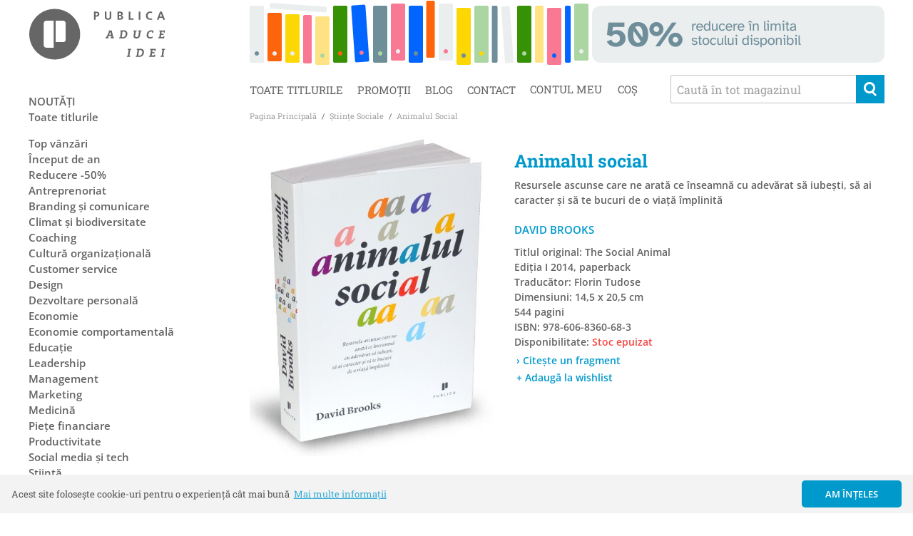

--- FILE ---
content_type: text/html; charset=UTF-8
request_url: https://www.publica.ro/david-brooks-animalul-social.html
body_size: 10588
content:
<!DOCTYPE html>
<!--[if lt IE 7 ]> <html lang="ro" id="top" class="no-js ie6"> <![endif]-->
<!--[if IE 7 ]>    <html lang="ro" id="top" class="no-js ie7"> <![endif]-->
<!--[if IE 8 ]>    <html lang="ro" id="top" class="no-js ie8"> <![endif]-->
<!--[if IE 9 ]>    <html lang="ro" id="top" class="no-js ie9"> <![endif]-->
<!--[if (gt IE 9)|!(IE)]><!--> <html lang="ro" id="top" class="no-js"> <!--<![endif]-->
<head>
<meta http-equiv="Content-Type" content="text/html; charset=utf-8">
<title>Animalul social - Științe sociale | Editura Publica</title>
<link rel="preconnect" href="https://fonts.bunny.net">
<meta name="description" content="Trăim astăzi &icirc;n miezul unei revoluții a conștiinței. &Icirc;n ultimii ani, geneticienii, cercetătorii din neuroștiințe, psihologii, sociologii, economiștii, antropologii și mulți alții au avansat considerabil &icirc;n &icirc;nțeleg...">
<meta name="keywords" content="carti">
<meta name="robots" content="INDEX,FOLLOW">
<link rel="icon" href="https://www.publica.ro/skin/frontend/publica/book/images/logo-small.png" type="image/png">
<link rel="shortcut icon" href="https://www.publica.ro/skin/frontend/publica/book/images/logo-small.png" type="image/png">
<link rel="apple-touch-icon" href="https://www.publica.ro/skin/frontend/publica/book/images/logo-small.png" type="image/png">
<link rel="android-touch-icon" href="https://www.publica.ro/skin/frontend/publica/book/images/logo-small.png" type="image/png">
<link rel="fav" href="https://www.publica.ro/skin/frontend/publica/book/images/logo-small.png" type="image/png">
<meta name="msapplication-TileColor" content="#666666">
<meta name="msapplication-navbutton-color" content="#666666">
<meta name="theme-color" content="#666666">
<meta name="apple-mobile-web-app-status-bar-style" content="#666666">
<link rel="stylesheet" type="text/css" href="https://www.publica.ro/media/css_secure/b66bbc871bff761c8fa3a1c0b3ffc24e.css" />
<link rel="stylesheet" type="text/css" href="https://www.publica.ro/media/css_secure/566fcf29845548b8cea19b2586c351e2.css" />
<link href="https://www.publica.ro/rss/catalog/new/store_id/1/" title="Produse noi" rel="alternate" type="application/rss+xml" />
<link href="https://www.publica.ro/rss/catalog/special/store_id/1/cid/0/" title="Produse speciale" rel="alternate" type="application/rss+xml" />
<link href="https://www.publica.ro/rss/catalog/salesrule/store_id/1/cid/0/" title="Cupoane/Reduceri" rel="alternate" type="application/rss+xml" />
<link rel="stylesheet" href="https://fonts.bunny.net/css?family=Roboto+Slab:400,700|Open+Sans:600,700&display=swap" />
<link rel="canonical" href="https://www.publica.ro/david-brooks-animalul-social.html" />
<!--[if  (lte IE 8) & (!IEMobile)]>
<link rel="stylesheet" type="text/css" href="https://www.publica.ro/media/css_secure/03ab36c9ac51e4ab22415e6e5a597b7f.css" />
<![endif]-->
<!--[if (gte IE 9) | (IEMobile)]><!-->
<link rel="stylesheet" type="text/css" href="https://www.publica.ro/media/css_secure/5b4cd41300dcf1fe1e7933bcd8aafc52.css" />
<!--<![endif]-->
<meta name="viewport" content="width=device-width, initial-scale=1, user-scalable=no, minimum-scale=1.0, maximum-scale=1.0, minimal-ui">
<meta name="theme-color" content="#636363">
            <!-- BEGIN GOOGLE ANALYTICS CODE -->
        <!-- END GOOGLE ANALYTICS CODE -->
            <meta property="og:site_name" name="og:site_name" content="publica.ro">
            <meta property="og:type" name="og:type" content="product">
            <meta property="og:title" name="og:title" content="Animalul social - Științe sociale | Editura Publica">
            <meta property="og:image" name="og:image" content="https://www.publica.ro/media/catalog/product/a/n/animalul-social.jpg">
            <meta property="og:description" name="og:description" content="Trăim astăzi &icirc;n miezul unei revoluții a conștiinței. &Icirc;n ultimii ani, geneticienii, cercetătorii din neuroștiințe, psihologii, sociologii, economiștii, antropologii și mulți alții au avansat considerabil &icirc;n &icirc;nțelegerea structurii">
            <meta property="og:url" name="og:url" content="https://www.publica.ro/david-brooks-animalul-social.html">
            <meta property="twitter:card" name="twitter:card" content="product">
            <meta property="twitter:title" name="twitter:title" content="Animalul social - Științe sociale | Editura Publica">
            <meta property="twitter:description" name="twitter:description" content="Trăim astăzi &icirc;n miezul unei revoluții a conștiinței. &Icirc;n ultimii ani, geneticienii, cercetătorii din neuroștiințe, psihologii, sociologii, economiștii, antropologii și mulți alții au avansat considerabil &icirc;n &icirc;nțelegerea structurii">
            <meta property="twitter:image" name="twitter:image" content="https://www.publica.ro/media/catalog/product/a/n/animalul-social.jpg">
            <meta property="twitter:data1" name="twitter:data1" content="48.0560">
            <meta property="twitter:label1" name="twitter:label1" content="Price">
            <meta property="og:availability" name="og:availability" content="oos">
            <meta property="og:price:amount" name="og:price:amount" content="48.0560">
            <meta property="og:price:currency" name="og:price:currency" content="RON">
</head>
<body class=" catalog-product-view catalog-product-view product-david-brooks-animalul-social">
<div class="wrapper">
        <noscript>
        <div class="global-site-notice noscript">
            <div class="notice-inner">
                <p>
                    <strong>JavaScript seems to be disabled in your browser.</strong><br />
                    You must have JavaScript enabled in your browser to utilize the functionality of this website.                </p>
            </div>
        </div>
    </noscript>
    <div class="page">
<header id="header" class="page-header">
    <div class="page-header-container">
        <a class="logo" href="https://www.publica.ro/">
            <img src="https://www.publica.ro/skin/frontend/publica/book/images/logo.svg" alt="Editura Publica" class="large">
        </a>
        <!-- Skip Links -->
        <div class="skip-links">
            <a href="https://www.publica.ro/" class="logo">
                <img src="https://www.publica.ro/skin/frontend/publica/book/images/logo-small.png" alt="Editura Publica" class="small">
            </a>
            <a href="#header-nav" class="skip-link skip-nav">
                <span class="icon"></span>
                <span class="label">Menu</span>
            </a>
            <a href="#header-search" class="skip-link skip-search">
                <span class="icon"></span>
                <span class="label">Caută</span>
            </a>
            <div class="account-cart-wrapper">
                <a href="https://www.publica.ro/customer/account/" data-target-element="#header-account" class="skip-link skip-account">
                    <span class="icon"></span>
                    <span class="label">Contul meu</span>
                </a>
                <!-- Cart -->
                <div class="header-minicart">
                    <a href="https://www.publica.ro/checkout/cart/"  class="follow-link skip-link skip-cart  no-count">
    <span class="icon"></span>
    <span class="label">Coș</span>
    <span class="count">0</span>
</a>
                </div>
            </div>
        </div>
        <!-- Navigation -->
        <div id="header-nav" class="skip-content">
            <nav id="nav">
    <ol class="nav-primary">
        <li class="level0 parent hide">
            <a class="level0 has-children" href="javascript:void(0)" rel="nofollow">Categorii</a>
            <ul class="level0">
                                                                                                <li class="level1 top vanzari">
                        <a class="level1" href="https://www.publica.ro/bestellere.html">Top vânzări</a>
                    </li>
                                                        <li class="level1 inceput de an">
                        <a class="level1" href="https://www.publica.ro/better-you.html">Început de an</a>
                    </li>
                                                        <li class="level1 reducere -50%">
                        <a class="level1" href="https://www.publica.ro/reduceri.html">Reducere -50%</a>
                    </li>
                                                        <li class="level1 antreprenoriat">
                        <a class="level1" href="https://www.publica.ro/antreprenoriat.html">Antreprenoriat</a>
                    </li>
                                                        <li class="level1 branding si comunicare">
                        <a class="level1" href="https://www.publica.ro/comunicare.html">Branding și comunicare</a>
                    </li>
                                                        <li class="level1 climat si biodiversitate">
                        <a class="level1" href="https://www.publica.ro/climat-si-biodiversitate.html">Climat și biodiversitate</a>
                    </li>
                                                        <li class="level1 coaching">
                        <a class="level1" href="https://www.publica.ro/coaching.html">Coaching</a>
                    </li>
                                                        <li class="level1 cultura organizationala">
                        <a class="level1" href="https://www.publica.ro/cultura-organizationala.html">Cultură organizațională</a>
                    </li>
                                                        <li class="level1 customer service">
                        <a class="level1" href="https://www.publica.ro/customer-service.html">Customer service</a>
                    </li>
                                                        <li class="level1 design">
                        <a class="level1" href="https://www.publica.ro/design.html">Design</a>
                    </li>
                                                        <li class="level1 dezvoltare personala">
                        <a class="level1" href="https://www.publica.ro/dezvoltare-personala.html">Dezvoltare personală</a>
                    </li>
                                                        <li class="level1 economie">
                        <a class="level1" href="https://www.publica.ro/economie.html">Economie</a>
                    </li>
                                                        <li class="level1 economie comportamentala">
                        <a class="level1" href="https://www.publica.ro/economie-comportamentala.html">Economie comportamentală</a>
                    </li>
                                                        <li class="level1 educatie">
                        <a class="level1" href="https://www.publica.ro/educatie.html">Educație</a>
                    </li>
                                                        <li class="level1 leadership">
                        <a class="level1" href="https://www.publica.ro/leadership.html">Leadership</a>
                    </li>
                                                        <li class="level1 management">
                        <a class="level1" href="https://www.publica.ro/management.html">Management</a>
                    </li>
                                                        <li class="level1 marketing">
                        <a class="level1" href="https://www.publica.ro/marketing.html">Marketing</a>
                    </li>
                                                        <li class="level1 medicina">
                        <a class="level1" href="https://www.publica.ro/medicina.html">Medicină</a>
                    </li>
                                                        <li class="level1 piete financiare">
                        <a class="level1" href="https://www.publica.ro/piete-financiare.html">Piețe financiare</a>
                    </li>
                                                        <li class="level1 productivitate">
                        <a class="level1" href="https://www.publica.ro/productivitate.html">Productivitate</a>
                    </li>
                                                        <li class="level1 social media si tech">
                        <a class="level1" href="https://www.publica.ro/social-media.html">Social media și tech</a>
                    </li>
                                                        <li class="level1 stiinta">
                        <a class="level1" href="https://www.publica.ro/stiinta.html">Știință</a>
                    </li>
                                                        <li class="level1 stiinte sociale">
                        <a class="level1" href="https://www.publica.ro/stiinte-sociale.html">Științe sociale</a>
                    </li>
                                                        <li class="level1 vanzari">
                        <a class="level1" href="https://www.publica.ro/vanzari.html">Vânzări</a>
                    </li>
                                                        <li class="level1 wellbeing">
                        <a class="level1" href="https://www.publica.ro/wellbeing.html">Wellbeing</a>
                    </li>
                                                        <li class="level1 idei pe banda">
                        <a class="level1" href="https://www.publica.ro/idei-pe-banda.html">Idei pe bandă</a>
                    </li>
                                                        <li class="level1 co-lectia de stiinta">
                        <a class="level1" href="https://www.publica.ro/co-lectia-de-stiinta.html">Co-lecția de știință</a>
                    </li>
                                                        <li class="level1 publica youngster">
                        <a class="level1" href="https://www.publica.ro/youngster.html">Publica Youngster</a>
                    </li>
                                                        <li class="level1 publica pocket">
                        <a class="level1" href="https://www.publica.ro/pocket.html">Publica Pocket</a>
                    </li>
                                                        <li class="level1 publica extra">
                        <a class="level1" href="https://www.publica.ro/extra.html">Publica Extra</a>
                    </li>
                                                        <li class="level1 co-lectia de economie">
                        <a class="level1" href="https://www.publica.ro/colectia-de-economie.html">Co-lecția de economie</a>
                    </li>
                                                        <li class="level1 co-lectia de antreprenoriat">
                        <a class="level1" href="https://www.publica.ro/colectia-antreprenoriat.html">Co-lecția de antreprenoriat</a>
                    </li>
                                                        <li class="level1 recomandari cadouri">
                        <a class="level1" href="https://www.publica.ro/recomandari-editoriale.html">Recomandări cadouri</a>
                    </li>
                                                        <li class="level1 societate democratica">
                        <a class="level1" href="https://www.publica.ro/societate-democratica.html">Societate democratică</a>
                    </li>
                                                        <li class="level1 autori la brand minds">
                        <a class="level1" href="https://www.publica.ro/autori-publica-la-brandminds.html">Autori la Brand Minds</a>
                    </li>
                                                        <li class="level1 autori la power of storytelling">
                        <a class="level1" href="https://www.publica.ro/autori-publica-la-the-power-of-storytelling.html">Autori la Power of Storytelling</a>
                    </li>
                                                        <li class="level1 autori romani">
                        <a class="level1" href="https://www.publica.ro/autori-romani.html">Autori români</a>
                    </li>
                                                        <li class="level1 autoare publica">
                        <a class="level1" href="https://www.publica.ro/recomandari-autoare.html">Autoare Publica</a>
                    </li>
                                                        <li class="level1 maraton lectura">
                        <a class="level1" href="https://www.publica.ro/maraton-lectura.html">Maraton lectură</a>
                    </li>
                                                        <li class="level1 invata ceva nou">
                        <a class="level1" href="https://www.publica.ro/recomandarea-editorului.html">Învață ceva nou</a>
                    </li>
                                                        <li class="level1 top thinkers">
                        <a class="level1" href="https://www.publica.ro/top-thinkers.html">Top thinkers</a>
                    </li>
                                                        <li class="level1 biografii care inspira">
                        <a class="level1" href="https://www.publica.ro/memorii-biografii.html">Biografii care inspiră</a>
                    </li>
                                                                            <li class="level1 victoria books | tenis">
                        <a class="level1" href="https://www.publica.ro/tenis.html">Victoria Books | Tenis</a>
                    </li>
                                                                            <li class="level1 carti cu autograf">
                        <a class="level1" href="https://www.publica.ro/autograf.html">Cărți cu autograf</a>
                    </li>
                                                        <li class="level1 voucher cadou">
                        <a class="level1" href="https://www.publica.ro/voucher-cadou.html">Voucher cadou</a>
                    </li>
                                                        <li class="level1 audiobooks">
                        <a class="level1" href="https://www.publica.ro/audiobooks.html">Audiobooks</a>
                    </li>
                                                        <li class="level1 e-books">
                        <a class="level1" href="https://www.publica.ro/e-books.html">E-books</a>
                    </li>
                                                        <li class="level1 carti in pregatire">
                        <a class="level1" href="https://www.publica.ro/carti-in-pregatire.html">Cărți în pregătire</a>
                    </li>
                                                        <li class="level1 promotii">
                        <a class="level1" href="https://www.publica.ro/promotii.html">Promoții</a>
                    </li>
                            </ul>
        </li>
        <li class="level0 hide"><a href="https://www.publica.ro/noutati.html" class="level0">NOUTĂȚI</a></li>
        <li class="level0 first"><a class="level0" href="https://www.publica.ro/toate-titlurile.html">Toate titlurile</a></li>
        <li class="level0"><a class="level0" href="https://www.publica.ro/promotii.html">Promoții</a></li>
        <li class="level0 hide"><a href="https://www.publica.ro/victoria-books.html" class="level0">VICTORIA BOOKS</a></li>
        <li class="level0 hide"><a href="https://www.publica.ro/narator.html" class="level0">NARATOR</a></li>
        <li class="level0"><a class="level0" href="http://blog.publica.ro/" onclick="this.target = '_blank';">Blog</a></li>
        <li class="level0 last"><a class="level0" href="https://www.publica.ro/contacts/">Contact</a></li>
    </ol>
</nav>
        </div>
        <!-- Search -->
        <div id="header-search" class="skip-content">
<form id="search_mini_form" action="https://www.publica.ro/catalogsearch/result/" method="get">
    <div class="input-box">
        <label for="search">Caută</label>
        <input id="search" type="search" name="q" value="" class="input-text required-entry" maxlength="128" placeholder="Caută în tot magazinul" />
        <button type="submit" title="Caută" class="button search-button"><span><span>Caută</span></span></button>
    </div>
    <div id="search_autocomplete" class="search-autocomplete"></div>
</form>
        </div>
        <!-- Account -->
        <div id="header-account" class="skip-content">
                <div class="links">
        <ul>
            <li ><a href="https://www.publica.ro/wishlist/" title="Wishlist" >Wishlist</a></li>
                                                <li class="first" >
                                                <a href="https://www.publica.ro/customer/account/" title="Contul meu" >Contul meu</a>
                                            </li>
                                                                <li >
                                                <a href="https://www.publica.ro/customer/account/create/" title="Înregistrează-te" >Înregistrează-te</a>
                                            </li>
                                                                <li class=" last" >
                                                <a href="https://www.publica.ro/customer/account/login/" title="Autentificare" >Autentificare</a>
                                            </li>
                                    </ul>
    </div>
        </div>
                    <div class="header-banner">
                <p><a href="https://www.publica.ro/reduceri.html" target="_blank"><img alt="" src="https://www.publica.ro/media/wysiwyg/reducere50.jpg" /></a></p>            </div>
            </div>
</header>
        <div class="main-container col2-left-layout">
            <div class="main">
                    <div class="breadcrumbs" itemscope itemtype="https://schema.org/BreadcrumbList">
        <ul>
                            <li class="home" itemprop="itemListElement" itemscope itemtype="https://schema.org/ListItem">
                    <meta itemprop="position" content="1">
                                            <a href="https://www.publica.ro/" itemprop="item"><span itemprop="name">Pagina principală</span></a>
                                            <span>/ </span>
                                    </li>
                            <li class="category11" itemprop="itemListElement" itemscope itemtype="https://schema.org/ListItem">
                    <meta itemprop="position" content="2">
                                            <a href="https://www.publica.ro/stiinte-sociale.html" itemprop="item"><span itemprop="name">Științe sociale</span></a>
                                            <span>/ </span>
                                    </li>
                            <li class="product" itemprop="itemListElement" itemscope itemtype="https://schema.org/ListItem">
                    <meta itemprop="position" content="3">
                                            <a href="https://www.publica.ro/david-brooks-animalul-social.html" itemprop="item"><span itemprop="name">Animalul social</span></a>
                                    </li>
                    </ul>
    </div>
                                                <div class="col-main">
<div id="messages_product_view"></div>
<div class="product-view" itemscope itemtype="https://schema.org/Book">
    <link itemprop="additionalType" href="https://schema.org/Product"/>
    <div class="product-essential">
        <form action="https://www.publica.ro/checkout/cart/add/uenc/aHR0cHM6Ly93d3cucHVibGljYS5yby9kYXZpZC1icm9va3MtYW5pbWFsdWwtc29jaWFsLmh0bWw,/product/298/form_key/osW0fBJRxw9muMB3/" method="post" id="product_addtocart_form">
            <input name="form_key" type="hidden" value="osW0fBJRxw9muMB3" />
            <div class="no-display">
                <input type="hidden" name="product" value="298">
                <input type="hidden" name="related_product" id="related-products-field" value="">
            </div>
            <div class="product-img-box">
                <div class="product-image">
    <div class="product-image-gallery">
        <img id="image-main" class="gallery-image visible" src="https://www.publica.ro/media/catalog/product/cache/1/image/9df78eab33525d08d6e5fb8d27136e95/a/n/animalul-social.jpg" alt="Animalul social">
                                    <img id="image-0" class="gallery-image"  src="https://www.publica.ro/media/catalog/product/cache/1/image/1800x/040ec09b1e35df139433887a97daa66f/a/n/animalul-social.jpg" data-zoom-image="https://www.publica.ro/media/catalog/product/cache/1/image/1800x/040ec09b1e35df139433887a97daa66f/a/n/animalul-social.jpg">
                        </div>
</div>
<div class="more-views">
    <ul class="product-image-thumbs">
                    </ul>
</div>
            </div>
            <div class="product-shop">
                <div class="product-name">
                    <h1 itemprop="name">Animalul social</h1>
                </div>
                                    <div class="short-description">
                        <div class="std">Resursele ascunse care ne arată ce înseamnă cu adevărat să iubești, să ai caracter și să te bucuri de o viață împlinită</div>
                    </div>
                                    <div class="author" itemprop="author" itemscope itemtype="http://schema.org/Person">
                        <a href="https://www.publica.ro/autori/carti/david-brooks" itemprop="url"><span itemprop="name">David Brooks</span></a>                    </div>
                <div class="extra-info">
                                    </div>
                <meta itemprop="inLanguage" content="Română">
<meta itemprop="publisher" content="Editura Publica">
<ul class="additional">
            <li>
            Titlul original: The Social Animal        </li>
            <li  itemtype="https://schema.org/Paperback" itemprop="bookFormat" content="paperback">
            Ediția I 2014, paperback        </li>
            <li>
            Traducător: Florin Tudose        </li>
            <li>
            Dimensiuni: 14,5 x 20,5 cm        </li>
            <li itemprop="numberOfPages" content="544">
            544 pagini        </li>
            <li itemprop="isbn" content="978-606-8360-68-3">
            ISBN: 978-606-8360-68-3        </li>
    </ul>
                <div itemprop="offers" itemscope itemtype="https://schema.org/Offer">
    <meta itemprop="price" content="48.06">
    <meta itemprop="priceCurrency" content="RON">
    <meta itemprop="priceValidUntil" content="2026-02-16">
    <link itemprop="url" href="https://www.publica.ro/david-brooks-animalul-social.html">
                        <p class="availability out-of-stock">
                <span class="label">Disponibilitate:</span>
                <span class="value" itemprop="availability" itemtype="https://schema.org/OutOfStock">Stoc epuizat</span>
            </p>
            </div>
<ul class="add-to-links">
            <li>
            <a href="https://e.issuu.com/embed.html#1821299/6447726" data-embed="" class="product_view_look_inside">&rsaquo; Citește un fragment</a>
        </li>
            <li>
            <a rel="nofollow" href="https://www.publica.ro/wishlist/index/add/product/298/form_key/osW0fBJRxw9muMB3/" onclick="productAddToCartForm.submitLight(this, this.href); return false;" class="link-wishlist">+ Adaugă la wishlist</a>
        </li>
    </ul>
            </div>
            <div class="add-to-cart-wrapper">
                                    <div class="add-to-box">
                                                                    </div>
                                                </div>
            <div class="clearer"></div>
                    </form>
    </div>
    <div class="product-collateral toggle-content tabs">
                    <dl id="collateral-tabs" class="collateral-tabs">
                                    <dt class="tab"><span>Descriere</span></dt>
                    <dd class="tab-container">
                        <div class="tab-content">    <h2>Detalii</h2>
    <div class="std">
        <p>Trăim astăzi &icirc;n miezul unei revoluții a conștiinței. &Icirc;n ultimii ani, geneticienii, cercetătorii din neuroștiințe, psihologii, sociologii, economiștii, antropologii și mulți alții au avansat considerabil &icirc;n &icirc;nțelegerea structurii de dezvoltare și a &icirc;nfloririi umane. &Icirc;n toate acestea, descoperirea de bază răm&acirc;ne faptul că ființa umană nu este primordial produsul g&acirc;ndirii sale conștiente. Suntem &icirc;n mod esențial produsul g&acirc;ndirii ce se desfășoară sub bariera conștientului. <br /> <br />Zonele inconștiente ale minții nu sunt vestigii antice ce trebuie cucerite pentru a putea fi domolite. Nu sunt peșteri &icirc;ntunecoase &icirc;n care se ascund poftele noastre sexuale reprimate. Zonele inconștiente reprezintă de fapt grosul cantitativ al minții - locul &icirc;n care se iau cele mai multe decizii și unde se produc cele mai impresionante acte de g&acirc;ndire. Aceste procese subterane sunt semințele succesului nostru de la suprafața vieții. <br /> <br />David Brooks a scris o carte absolut fascinantă despre modul &icirc;n care se formează emoțiile și caracterul uman. Lectura acestei cărți ne va oferi răspunsuri la unele dintre cele mai importante și profunde &icirc;ntrebări: Care este cea mai bună modalitate de a construi relații interumane sănătoase? Cum vom reuși să aducem &icirc;n prim-plan g&acirc;ndirea imaginativă? Care este baza intuițiilor noastre morale și cum ajungem la &icirc;nțelepciune? <strong>Walter Isaacson, autorul cărții Steve Jobs</strong> <br /> <br />Un studiu fascinant despre impactul pe care procesările inconștiente de informație &icirc;l au asupra vieților noastre. <strong>The Economist</strong> <br /> <br />David Brooks dă dovadă de genialitate &icirc;n modul &icirc;n care structurează arhetipuri umane și limpezește prin fraze bine ticluite sensuri profunde ale existenței umane. <strong>The Wall Street Journal</strong> <br /> <br />Aceasta este cea mai fericită poveste din c&acirc;te ați citit. Este povestea a două vieți &icirc;mplinite și minunate. Este povestea a doi oameni cu cariere reușite, ce au c&acirc;știgat respectul prietenilor și au adus contribuții semnificative comunității, țării și lumii &icirc;n care au trăit. <strong>David Brooks</strong></p>    </div>
</div>
                    </dd>
                                    <dt class="tab"><span>Despre Autor</span></dt>
                    <dd class="tab-container">
                        <div class="tab-content"><p><strong>David Brooks</strong> este senior editor la The Weekly Standard și editor-colaborator la Newsweek. Fost reporter și editor la The Wall Street Journal, David Brooks a scris de-a lungul timpului articole pentru The New York Times și The Washington Post. </p></div>
                    </dd>
                                    <dt class="tab"><span>Opinia cititorilor</span></dt>
                    <dd class="tab-container">
                        <div class="tab-content">
<div id="customer-reviews">
            <p>
            <a rel="nofollow" href="https://www.publica.ro/review/product/list/id/298/#review-form">Adaugă primul comentariu pentru această carte</a>
        </p>
    </div></div>
                    </dd>
                            </dl>
            </div>
</div>
                </div>
                <div class="col-left sidebar">
    <div class="block nav-container">
        <ul class="left-nav">
            <li class="level0 noutati">
<a href="https://www.publica.ro/noutati.html">
<span>NOUTĂȚI</span>
</a>
</li><li class="level0 toate-titlurile">
<a href="https://www.publica.ro/toate-titlurile.html">
<span>Toate titlurile</span>
</a>
</li><li class="level0 top-vanzari">
<a href="https://www.publica.ro/bestellere.html">
<span>Top vânzări</span>
</a>
</li><li class="level0 inceput-de-an">
<a href="https://www.publica.ro/better-you.html">
<span>Început de an</span>
</a>
</li><li class="level0 reducere-50">
<a href="https://www.publica.ro/reduceri.html">
<span>Reducere -50%</span>
</a>
</li><li class="level0 antreprenoriat">
<a href="https://www.publica.ro/antreprenoriat.html">
<span>Antreprenoriat</span>
</a>
</li><li class="level0 branding-si-comunicare">
<a href="https://www.publica.ro/comunicare.html">
<span>Branding și comunicare</span>
</a>
</li><li class="level0 climat-si-biodiversitate">
<a href="https://www.publica.ro/climat-si-biodiversitate.html">
<span>Climat și biodiversitate</span>
</a>
</li><li class="level0 coaching">
<a href="https://www.publica.ro/coaching.html">
<span>Coaching</span>
</a>
</li><li class="level0 cultura-organizationala">
<a href="https://www.publica.ro/cultura-organizationala.html">
<span>Cultură organizațională</span>
</a>
</li><li class="level0 customer-service">
<a href="https://www.publica.ro/customer-service.html">
<span>Customer service</span>
</a>
</li><li class="level0 design">
<a href="https://www.publica.ro/design.html">
<span>Design</span>
</a>
</li><li class="level0 dezvoltare-personala">
<a href="https://www.publica.ro/dezvoltare-personala.html">
<span>Dezvoltare personală</span>
</a>
</li><li class="level0 economie">
<a href="https://www.publica.ro/economie.html">
<span>Economie</span>
</a>
</li><li class="level0 economie-comportamentala">
<a href="https://www.publica.ro/economie-comportamentala.html">
<span>Economie comportamentală</span>
</a>
</li><li class="level0 educatie">
<a href="https://www.publica.ro/educatie.html">
<span>Educație</span>
</a>
</li><li class="level0 leadership">
<a href="https://www.publica.ro/leadership.html">
<span>Leadership</span>
</a>
</li><li class="level0 management">
<a href="https://www.publica.ro/management.html">
<span>Management</span>
</a>
</li><li class="level0 marketing">
<a href="https://www.publica.ro/marketing.html">
<span>Marketing</span>
</a>
</li><li class="level0 medicina">
<a href="https://www.publica.ro/medicina.html">
<span>Medicină</span>
</a>
</li><li class="level0 piete-financiare">
<a href="https://www.publica.ro/piete-financiare.html">
<span>Piețe financiare</span>
</a>
</li><li class="level0 productivitate">
<a href="https://www.publica.ro/productivitate.html">
<span>Productivitate</span>
</a>
</li><li class="level0 social-media-si-tech">
<a href="https://www.publica.ro/social-media.html">
<span>Social media și tech</span>
</a>
</li><li class="level0 stiinta">
<a href="https://www.publica.ro/stiinta.html">
<span>Știință</span>
</a>
</li><li class="level0 stiinte-sociale">
<a href="https://www.publica.ro/stiinte-sociale.html">
<span>Științe sociale</span>
</a>
</li><li class="level0 vanzari">
<a href="https://www.publica.ro/vanzari.html">
<span>Vânzări</span>
</a>
</li><li class="level0 wellbeing">
<a href="https://www.publica.ro/wellbeing.html">
<span>Wellbeing</span>
</a>
</li><li class="level0 idei-pe-banda">
<a href="https://www.publica.ro/idei-pe-banda.html">
<span>Idei pe bandă</span>
</a>
</li><li class="level0 co-lectia-de-stiinta">
<a href="https://www.publica.ro/co-lectia-de-stiinta.html">
<span>Co-lecția de știință</span>
</a>
</li><li class="level0 publica-youngster">
<a href="https://www.publica.ro/youngster.html">
<span>Publica Youngster</span>
</a>
</li><li class="level0 publica-pocket">
<a href="https://www.publica.ro/pocket.html">
<span>Publica Pocket</span>
</a>
</li><li class="level0 publica-extra">
<a href="https://www.publica.ro/extra.html">
<span>Publica Extra</span>
</a>
</li><li class="level0 co-lectia-de-economie">
<a href="https://www.publica.ro/colectia-de-economie.html">
<span>Co-lecția de economie</span>
</a>
</li><li class="level0 co-lectia-de-antreprenoriat">
<a href="https://www.publica.ro/colectia-antreprenoriat.html">
<span>Co-lecția de antreprenoriat</span>
</a>
</li><li class="level0 recomandari-cadouri">
<a href="https://www.publica.ro/recomandari-editoriale.html">
<span>Recomandări cadouri</span>
</a>
</li><li class="level0 societate-democratica">
<a href="https://www.publica.ro/societate-democratica.html">
<span>Societate democratică</span>
</a>
</li><li class="level0 autori-la-brand-minds">
<a href="https://www.publica.ro/autori-publica-la-brandminds.html">
<span>Autori la Brand Minds</span>
</a>
</li><li class="level0 autori-la-power-of-storytelling">
<a href="https://www.publica.ro/autori-publica-la-the-power-of-storytelling.html">
<span>Autori la Power of Storytelling</span>
</a>
</li><li class="level0 autori-romani">
<a href="https://www.publica.ro/autori-romani.html">
<span>Autori români</span>
</a>
</li><li class="level0 autoare-publica">
<a href="https://www.publica.ro/recomandari-autoare.html">
<span>Autoare Publica</span>
</a>
</li><li class="level0 maraton-lectura">
<a href="https://www.publica.ro/maraton-lectura.html">
<span>Maraton lectură</span>
</a>
</li><li class="level0 invata-ceva-nou">
<a href="https://www.publica.ro/recomandarea-editorului.html">
<span>Învață ceva nou</span>
</a>
</li><li class="level0 top-thinkers">
<a href="https://www.publica.ro/top-thinkers.html">
<span>Top thinkers</span>
</a>
</li><li class="level0 biografii-care-inspira">
<a href="https://www.publica.ro/memorii-biografii.html">
<span>Biografii care inspiră</span>
</a>
</li><li class="level0 victoria-books">
<a href="https://www.publica.ro/victoria-books.html">
<span>Victoria Books</span>
</a>
</li><li class="level0 victoria-books-tenis">
<a href="https://www.publica.ro/tenis.html">
<span>Victoria Books | Tenis</span>
</a>
</li><li class="level0 narator">
<a href="https://www.publica.ro/narator.html">
<span>Narator</span>
</a>
</li><li class="level0 carti-cu-autograf">
<a href="https://www.publica.ro/autograf.html">
<span>Cărți cu autograf</span>
</a>
</li><li class="level0 voucher-cadou">
<a href="https://www.publica.ro/voucher-cadou.html">
<span>Voucher cadou</span>
</a>
</li><li class="level0 audiobooks">
<a href="https://www.publica.ro/audiobooks.html">
<span>Audiobooks</span>
</a>
</li><li class="level0 e-books">
<a href="https://www.publica.ro/e-books.html">
<span>E-books</span>
</a>
</li><li class="level0 carti-in-pregatire">
<a href="https://www.publica.ro/carti-in-pregatire.html">
<span>Cărți în pregătire</span>
</a>
</li><li class="level0 promotii">
<a href="https://www.publica.ro/promotii.html">
<span>Promoții</span>
</a>
</li>
            <li class="index-autori">
                <a href="https://www.publica.ro/autori/">Index autori</a>
            </li>
        </ul>
    </div>
<div class="block block-subscribe">
    <div class="block-title">
        <strong><span>Newsletter</span></strong>
    </div>
    <form action="https://www.publica.ro/newsletter/subscriber/new/" method="post" id="newsletter-validate-detail">
        <div class="block-content">
            <div class="form-subscribe-header">
                <label for="newsletter">Abonare la newsletter</label>
            </div>
            <div class="input-box">
               <input type="email" autocapitalize="off" autocorrect="off" spellcheck="false" name="email" id="newsletter" title="Abonează-te la newsletter" class="input-text required-entry validate-email" />
            </div>
            <div class="actions">
                <button type="submit" title="Mă abonez" class="button"><span><span>Mă abonez</span></span></button>
            </div>
        </div>
    </form>
</div>
</div>
            </div>
        </div>
                <div class="footer-container">
    <div class="footer">
        <div class="a-center">
            <p class="copy">&copy; 2026 Editura Publica</p> -
            <div itemscope itemtype="https://schema.org/BookStore" class="address">
                <meta itemprop="paymentAccepted" content="Plata cu cardul, Ramburs, Transfer bancar">
                <meta itemprop="url" content="https://www.publica.ro/">
                <meta itemprop="image" content="https://www.publica.ro/skin/frontend/base/default/images/logo.png">
                <meta itemprop="name" content="Editura Publica">
                <meta itemprop="priceRange" content="$">
                <meta itemprop="sameAs" content="https://www.facebook.com/editurapublica/">
                <address itemtype="https://schema.org/PostalAddress" itemscope itemprop="address">
                    <span itemprop="streetAddress">B-dul Pache Protopopescu, nr. 11, etaj 2</span>,
                    <span itemprop="addressLocality">București</span>,
                    <span itemprop="addressRegion" style="display: none">Sector 2</span>
                    <span itemprop="postalCode">021403</span>
                    <span itemprop="addressCountry" style="display: none">RO</span>
                    -
                    <a
                        href="tel:021 231 5218 / 0724 582 841"
                        itemprop="telephone"
                        content="021 231 5218 / 0724 582 841"
                    >021 231 5218 / 0724 582 841</a>
                </address>
            </div>
        </div>
            <div class="links">
        <ul>
            <ul>
<li><a href="https://www.publica.ro/noutati.html">Cele mai noi cărți</a></li>
<li><a href="https://www.publica.ro/toate-titlurile.html">Toate cărțile</a></li>
<li><a href="https://www.publica.ro/victoria-books.html">Victoria Books</a></li>
<li><a href="https://www.publica.ro/narator.html">Narator</a></li>
<li><a href="https://www.publica.ro/autori">Autori</a></li>
<li><a href="https://www.publica.ro/despre-noi.html">Despre noi</a></li>
<li><a href="https://www.publica.ro/intrebari-frecvente.html">Q&amp;A</a></li>
<li><a href="https://www.publica.ro/politica-de-confidentialitate.html">Politica de confidențialitate</a></li>
<li><a href="https://www.publica.ro/termeni-si-conditii.html">Termeni și condiții</a></li>
<li><a href="http://www.anpc.gov.ro/" onclick="target='_blank';">ANPC</a></li>
<li><a href="https://www.publica.ro/contacts">Contact</a></li>
</ul>
                    </ul>
    </div>
    </div>
    <div style="margin-top: 1rem; text-align: center;">
        <a href="https://anpc.ro/ce-este-sal/" rel="external noreferrer nofollow"><img style="display: inline;" src="https://www.publica.ro/skin/frontend/publica/book/images/anpc.sal.webp" width="250" alt="SAL"></a>
        <a href="https://ec.europa.eu/consumers/odr/main/index.cfm?event=main.home2.show&lng=RO" rel="external noreferrer nofollow"><img style="display: inline;" src="https://www.publica.ro/skin/frontend/publica/book/images/anpc.sol.png" width="250" alt="SOL"></a>
    </div>
</div>                
    </div>
</div>
<script type="text/javascript">
    var BLANK_URL = 'https://www.publica.ro/js/blank.html';
    var BLANK_IMG = 'https://www.publica.ro/js/spacer.gif';
</script><script type="text/javascript" src="https://www.publica.ro/media/js_secure/a15a7239dcfc596b85ca0d17f3287516.min.js"></script><script type="text/javascript" src="https://www.publica.ro/media/js_secure/9eee4e560aa32096755b14fe122e0934.min.js" async></script><script type="text/javascript" src="https://www.publica.ro/media/js_secure/3b5d73c403b1797b1cbee62ba338b6ff.min.js"></script><script type="text/javascript">
//<![CDATA[
Mage.Cookies.path     = '/';
Mage.Cookies.domain   = '.www.publica.ro';
//]]>
</script><script type="text/javascript">
//<![CDATA[
optionalZipCountries = ["RO"];
//]]>
</script><script type="text/javascript">
        //<![CDATA[
            var _gaq = _gaq || [];
            
_gaq.push(['_setAccount', 'UA-2545910-1']);

_gaq.push(['_trackPageview']);
            
            (function() {
                var ga = document.createElement('script'); ga.type = 'text/javascript'; ga.async = true;
                ga.src = ('https:' == document.location.protocol ? 'https://ssl' : 'http://www') + '.google-analytics.com/ga.js';
                var s = document.getElementsByTagName('script')[0]; s.parentNode.insertBefore(ga, s);
            })();

        //]]>
        </script><script type="text/javascript" src="" defer></script><script async src="https://www.googletagmanager.com/gtag/js?id=G-551G1Q6D0E" data-no-move></script><script data-no-move>
    window.dataLayer = window.dataLayer || [];
    function gtag(){dataLayer.push(arguments);}
    gtag('js', new Date());

    gtag('config', 'G-551G1Q6D0E');
</script><script type="text/javascript">//<![CDATA[
        var Translator = new Translate({"Please select an option.":"Selecteaz\u0103 o op\u021biune\u2026","This is a required field.":"C\u00e2mpul este obligatoriu","Please enter a valid number in this field.":"Introdu un num\u0103r valid \u00een acest camp","Please enter a valid phone number. For example (123) 456-7890 or 123-456-7890.":"Introdu un num\u0103r de telefon valid","Please enter a valid date.":"Introdu o dat\u0103 valid\u0103","Please enter a valid email address. For example johndoe@domain.com.":"Introdu o adresa de email valid\u0103","Please make sure your passwords match.":"Asigur\u0103-te c\u0103 parolele sunt identice","Please enter a valid URL. For example http:\/\/www.example.com or www.example.com":"Introdu o adresa URL valida. De exemplu http:\/\/www.example.com sau www.example.com","Please enter a valid social security number. For example 123-45-6789.":"Introdu un numar valid. De exemplu 123-45-6789.","Please enter a valid zip code. For example 90602 or 90602-1234.":"Introdu un cod po\u0219tal valid","Please enter a valid zip code.":"Introdu codul po\u0219tal","Please use this date format: dd\/mm\/yyyy. For example 17\/03\/2006 for the 17th of March, 2006.":"Foloseste acest format: ZZ\/LL\/AAAA. De exemplu 17\/03\/2006 pentru 17 Martie 2006.","Please enter a valid $ amount. For example $100.00.":"Introdu o suma valid\u0103","Please select one of the above options.":"Selecteaz\u0103 o op\u021biune","Please select one of the options.":"Selecteaza o op\u021biune","Please select State\/Province.":"Selecteaz\u0103 jude\u021bul\/sectorul","Please enter a number greater than 0 in this field.":"Introdu un num\u0103r mai mare ca 0 \u00een acest c\u00e2mp","Please enter a valid credit card number.":"Introdu un num\u0103r de card de credit valid","Please wait, loading...":"Se incarc\u0103...","Complete":"Finalizat\u0103","Add to Cart":"Adaug\u0103 \u00een co\u0219","Out of Stock":"Stoc epuizat"});
        //]]></script><script type="text/javascript">
    //<![CDATA[
        var searchForm = new Varien.searchForm('search_mini_form', 'search', '');
        searchForm.initAutocomplete('https://www.publica.ro/catalogsearch/ajax/suggest/', 'search_autocomplete');
    //]]>
    </script><script type="text/javascript">
    var optionsPrice = new Product.OptionsPrice([]);
</script><script type="text/javascript">
        //<![CDATA[
            var productAddToCartForm = new VarienForm('product_addtocart_form');
            productAddToCartForm.submit = function(button, url) {
                if (this.validator.validate()) {
                    var form = this.form;
                    var oldUrl = form.action;

                    if (url) {
                       form.action = url;
                    }
                    var e = null;
                    try {
                        this.form.submit();
                    } catch (e) {
                    }
                    this.form.action = oldUrl;
                    if (e) {
                        throw e;
                    }

                    if (button && button != 'undefined') {
                        button.disabled = true;
                    }
                }
            }.bind(productAddToCartForm);

            productAddToCartForm.submitLight = function(button, url){
                if(this.validator) {
                    var nv = Validation.methods;
                    delete Validation.methods['required-entry'];
                    delete Validation.methods['validate-one-required'];
                    delete Validation.methods['validate-one-required-by-name'];
                    // Remove custom datetime validators
                    for (var methodName in Validation.methods) {
                        if (methodName.match(/^validate-datetime-.*/i)) {
                            delete Validation.methods[methodName];
                        }
                    }

                    if (this.validator.validate()) {
                        if (url) {
                            this.form.action = url;
                        }
                        this.form.submit();
                    }
                    Object.extend(Validation.methods, nv);
                }
            }.bind(productAddToCartForm);
        //]]>
        </script><script type="text/javascript">
    var lifetime = 3600;
    var expireAt = Mage.Cookies.expires;
    if (lifetime > 0) {
        expireAt = new Date();
        expireAt.setTime(expireAt.getTime() + lifetime * 1000);
    }
    Mage.Cookies.set('external_no_cache', 1, expireAt);
</script><script type="text/javascript">
    //<![CDATA[
        var newsletterSubscriberFormDetail = new VarienForm('newsletter-validate-detail');
    //]]>
    </script><script type="text/javascript">
    var addthis_config = {
        ui_language: 'ro',
        //data_track_addressbar: true,
        data_track_clickback: false
    };

    var addthis_share = {
        templates: { twitter: "Va recomand \"{{title}}\" {{url}}"},
        url_transforms: {
            shorten: {twitter: 'bitly'}
        },
        shorteners: {
            bitly: {}
        }
    };
</script><script type="text/javascript" src="//s7.addthis.com/js/300/addthis_widget.js#pubid=ra-51471802014517bd" async defer></script><script>
    gtag('event', 'view_item', {
        'send_to': ['G-551G1Q6D0E'],
        'items': [{
            'id': '298',
            'name': 'Animalul social',
            'google_business_vertical': 'retail'
        }]
    });

    $j(window).ready(function () {
        $j('.add-to-cart .btn-cart').on('click', function () {
            gtag('event', 'add_to_cart', {
                'send_to': ['G-551G1Q6D0E'],
                'items': [{
                    'id': '298',
                    'qty': $j('#qty').val(),
                    'google_business_vertical': 'retail'
                }]
            });
        });
    });
</script></body>
</html>


--- FILE ---
content_type: text/javascript
request_url: https://www.publica.ro/media/js_secure/9eee4e560aa32096755b14fe122e0934.min.js
body_size: -176
content:

function getCampaign(){var urlparams=location.search.substr(1).split('&');var params=new Array();var mc_cid=null;var campaign=null;var isMailchimp=false;var mc_eid=null;for(var i=0;i<urlparams.length;i++){var param=urlparams[i].split('=');var key=param[0];var val=param[1];if(key&&val){params[key]=val;}
if(key=='utm_source'){var reg=/^mailchimp$/;if(reg.exec(val)){isMailchimp=true;}}
if(key=='mc_cid'){mc_cid=val;}
if(key=='utm_campaign'){var campaignArray=val.split("-");var campaignValue=campaignArray[0];if(campaignValue.length==10)
campaign=campaignValue;}
if(key=='mc_eid'){mc_eid=val;}}
if(mc_cid){Mage.Cookies.set('mailchimp_campaign_id',mc_cid);}else{if(campaign){Mage.Cookies.set('mailchimp_campaign_id',campaign);}}
var landingPage=Mage.Cookies.get('mailchimp_landing_page');if(!landingPage){Mage.Cookies.set('mailchimp_landing_page',location);}
if(mc_eid){Mage.Cookies.set('mailchimp_email_id',mc_eid);}}
if(document.loaded){getCampaign;}else{document.observe('dom:loaded',getCampaign);};

--- FILE ---
content_type: image/svg+xml
request_url: https://www.publica.ro/skin/frontend/publica/book/images/logo.svg
body_size: 5034
content:
<svg xmlns="http://www.w3.org/2000/svg" xml:space="preserve" fill-rule="evenodd" clip-rule="evenodd" image-rendering="optimizeQuality" shape-rendering="geometricPrecision" text-rendering="geometricPrecision" viewBox="0 0 29.07 11.66"><defs><style>.fil0{fill:#666}</style></defs><g id="Layer_x0020_1"><path d="M3.68 8.1c0 .28.23.51.51.51h1.53V3.08H4.19c-.28 0-.51.23-.51.51V8.1zm3.96-5.02H6.11v4.39h1.53c.28 0 .51-.22.51-.5V3.59c0-.28-.23-.51-.51-.51zM5.91.66c2.87 0 5.19 2.32 5.19 5.19 0 2.86-2.32 5.18-5.19 5.18C3.02 11.03.73 8.7.73 5.82.75 2.97 3.06.66 5.91.66zM14.25 1.48v.5h.11c.21 0 .32-.08.32-.24 0-.17-.11-.26-.32-.26h-.11zm-.33 1.39V1.22h.42c.45 0 .68.17.68.5 0 .18-.06.32-.19.41-.1.07-.25.11-.44.11h-.14v.63h-.33zm2.2-.6V1.22h.33v.95c0 .31.11.46.34.46.23 0 .34-.15.34-.46v-.95h.33v1.05c0 .42-.22.62-.67.62-.45 0-.67-.2-.67-.62zm2.91-.14v.48h.16c.22 0 .34-.08.34-.23 0-.17-.12-.25-.34-.25h-.16zm0-.65v.41h.14c.2 0 .31-.07.31-.2 0-.09-.04-.15-.11-.18-.04-.02-.11-.03-.21-.03h-.13zm-.33 1.39V1.22h.58c.15 0 .27.03.37.09.1.08.16.19.16.34 0 .09-.04.17-.1.24-.06.06-.13.1-.23.12v.01c.11.01.19.04.26.11.08.07.11.16.11.26 0 .16-.05.29-.17.37-.1.07-.23.11-.4.11h-.58zm2.31 0V1.22h.33v1.39h.64v.26h-.97zm2.03 0V1.22h.33v1.65h-.33zm2.73-.3.02.27c-.15.04-.27.05-.38.05-.27 0-.49-.06-.65-.2-.16-.14-.25-.35-.25-.62 0-.28.08-.49.25-.65.15-.15.37-.22.65-.22.14 0 .26.02.37.06l-.02.28c-.1-.06-.22-.09-.35-.09-.17 0-.31.06-.41.18-.1.11-.14.25-.14.42 0 .17.05.31.14.42.11.11.24.16.41.16.16 0 .28-.02.36-.06zm2.02-.34-.23-.68h-.01l-.24.68h.48zm-1.05.64.63-1.65h.38l.64 1.65h-.36l-.15-.38h-.66l-.14.38h-.34zM17.99 6.49l-.15-.02-.3-1.4h-.62c-.01.02-.02.04-.02.07 0 .02-.01.04-.01.07v.06l.13.01-.59 1.19-.18.02c-.01.02-.01.04-.02.07 0 .02-.01.04-.01.07v.06h.66c.01-.02.01-.04.02-.06 0-.03.01-.05.01-.07v-.07l-.15-.02.12-.25h.56l.05.25-.17.02c0 .02-.01.04-.01.07 0 .02-.01.04-.01.07v.06h.66c.01-.02.01-.04.02-.06v-.07c.01-.03.01-.05.01-.07zM17 5.95l.31-.65h.01l-.03.12.1.53H17zm3-.91c-.07 0-.14.01-.21.01-.06 0-.12.01-.18.01s-.11.01-.17.01h-.17c0 .02-.01.04-.01.07-.01.02-.01.04-.01.07v.06l.16.02-.17 1.18-.17.02c0 .02-.01.04-.01.07-.01.02-.01.04-.01.07v.06h.16c.06.01.11.01.17.01.06 0 .12.01.18.01.06.01.13.01.21.01.08 0 .16-.01.24-.03.08-.02.16-.04.24-.08.07-.04.14-.1.21-.16.06-.07.11-.15.16-.24.04-.09.07-.2.09-.33.02-.12.02-.23 0-.33-.02-.09-.05-.17-.09-.23-.05-.07-.11-.12-.17-.16-.06-.04-.14-.07-.21-.09-.08-.02-.16-.03-.24-.03zm-.19 1.41h-.24l.16-1.13c.04-.01.07-.01.11-.01h.13c.07 0 .13.01.18.04.06.02.11.05.14.1.04.05.07.11.08.18.02.07.02.15 0 .25-.01.1-.03.18-.07.25-.03.08-.08.14-.13.18-.05.05-.1.08-.17.11-.06.02-.12.03-.19.03zm3.8-1.38h-.65c-.01.02-.01.04-.02.07 0 .02 0 .04-.01.07v.06l.16.02-.11.81c-.02.12-.06.2-.12.26s-.15.09-.26.09c-.11 0-.19-.03-.23-.09-.05-.06-.06-.14-.05-.26l.12-.81.16-.02c0-.02.01-.04.01-.06.01-.03.01-.05.01-.07.01-.03.01-.05.01-.07h-.65c-.01.02-.01.04-.02.07 0 .02-.01.04-.01.07v.06l.16.02-.11.82c-.02.14-.01.25.02.34.04.09.11.16.2.2.09.05.2.07.34.07s.26-.02.37-.07c.1-.04.19-.11.25-.2.06-.09.11-.2.13-.34l.11-.82.16-.02c.01-.02.01-.04.02-.06 0-.03 0-.05.01-.07v-.07zm2.39.49.06-.41c-.04-.02-.08-.04-.12-.05-.05-.02-.1-.03-.15-.04-.06-.01-.12-.02-.18-.02-.08 0-.16.01-.24.03-.09.02-.16.05-.24.09-.08.04-.15.09-.21.16-.06.06-.12.14-.16.23-.05.1-.08.21-.1.33-.01.13-.01.24 0 .33.02.09.05.17.1.24.05.06.1.12.17.16.06.04.13.06.21.08.07.02.15.03.23.03.07 0 .13-.01.19-.02s.11-.02.16-.03c.05-.02.09-.04.13-.06l.04-.29c-.04.02-.08.04-.13.06-.05.02-.11.04-.17.05-.06.02-.12.02-.18.02-.07 0-.13-.01-.19-.03-.05-.03-.1-.06-.14-.11-.03-.04-.06-.1-.07-.18-.02-.07-.02-.15 0-.25.01-.1.03-.18.07-.25.03-.07.07-.13.12-.18.05-.05.11-.08.17-.1.06-.03.13-.04.2-.04.04 0 .08 0 .12.01.03.01.07.01.1.02l-.01.22H26zm2.33-.06.06-.43h-1.14c0 .02-.01.04-.01.07-.01.02-.01.04-.01.07 0 .02-.01.04-.01.06l.17.02-.17 1.18-.17.02c0 .02-.01.04-.01.07-.01.02-.01.04-.01.07 0 .02-.01.04 0 .06h1.17l.06-.42c-.02-.01-.04-.01-.06-.01h-.08c-.03 0-.06 0-.07.01l-.04.16h-.46l.07-.45.46.02.04-.27-.47.02.06-.41h.41l-.01.16h.07c.03.01.05.01.08 0h.07zM21.49 8.85h-.65c0 .02-.01.04-.01.07-.01.02-.01.04-.01.06-.01.03-.01.05-.01.07l.17.02-.17 1.18-.17.02c-.01.02-.01.04-.01.06-.01.03-.01.05-.01.07-.01.03-.01.05-.01.07h.65c.01-.02.02-.04.02-.07 0-.02.01-.04.01-.07v-.06l-.15-.02.16-1.18.16-.02c.01-.02.01-.04.02-.07 0-.02.01-.04.01-.06v-.07zm1.9-.03c-.08 0-.15.01-.22.01-.06 0-.12.01-.18.01-.05 0-.11.01-.17.01h-.16c-.01.02-.02.04-.02.07 0 .02-.01.04-.01.06v.07l.16.02-.17 1.18-.17.02c0 .02-.01.04-.01.06 0 .03-.01.05-.01.07v.07h.16c.06 0 .12.01.17.01.06 0 .12.01.18.01.06.01.13.01.21.01.08 0 .16-.01.24-.03.08-.02.16-.05.24-.09.07-.04.14-.09.21-.15.06-.07.12-.15.16-.24.04-.09.08-.2.1-.33.01-.12.01-.23-.01-.33-.02-.09-.05-.17-.09-.24-.05-.06-.1-.11-.17-.15-.06-.04-.13-.07-.21-.09-.08-.02-.15-.03-.23-.03zm-.2 1.41h-.24l.16-1.14h.24c.07 0 .13.01.19.03.05.03.1.06.14.11.03.05.06.11.07.18.02.07.02.15.01.25-.02.1-.04.18-.08.25-.03.07-.07.13-.13.18-.05.05-.1.08-.16.11-.07.02-.13.03-.2.03zm3.28-.95.06-.43h-1.14c0 .02-.01.04-.01.07-.01.02-.01.04-.01.06-.01.03-.01.05-.01.07l.17.02-.17 1.18-.17.02c-.01.02-.01.04-.01.06-.01.03-.01.05-.01.07-.01.03-.01.05-.01.07h1.18l.06-.43H26.18l-.04.17h-.45l.07-.45.46.01.04-.26-.47.01.06-.41h.4v.17H26.47zm1.92-.43h-.65c-.01.02-.01.04-.02.07 0 .02 0 .04-.01.06v.07l.16.02-.16 1.18-.17.02c-.01.02-.01.04-.02.06 0 .03 0 .05-.01.07v.07h.65c.01-.02.01-.04.02-.07 0-.02 0-.04.01-.07v-.06l-.16-.02.17-1.18.16-.02c.01-.02.01-.04.02-.07 0-.02 0-.04.01-.06v-.07z" class="fil0"/><path fill="none" d="M0 0h29.07v11.66H0z"/></g></svg>